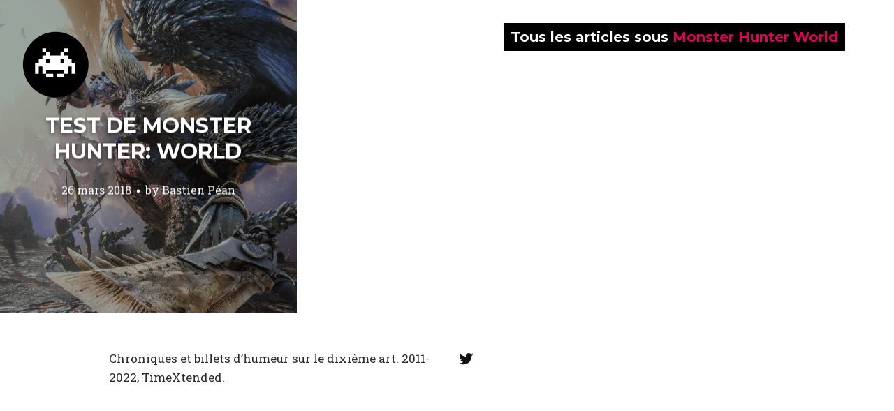

--- FILE ---
content_type: text/plain
request_url: https://www.google-analytics.com/j/collect?v=1&_v=j102&a=19598024&t=pageview&_s=1&dl=https%3A%2F%2Fwww.timextended.com%2Ftag%2Fmonster-hunter-world%2F&ul=en-us%40posix&dt=Archives%20des%20Monster%20Hunter%20World%20-%20TimeXtended%20-%20Tests%20et%20humeurs%20sur%20le%20jeu%20vid%C3%A9o&sr=1280x720&vp=1280x720&_u=IEBAAEABAAAAACAAI~&jid=1273306112&gjid=1104027669&cid=667043563.1768901434&tid=UA-21875837-1&_gid=1123055222.1768901434&_r=1&_slc=1&z=1932152786
body_size: -286
content:
2,cG-EHRKMQ62RX